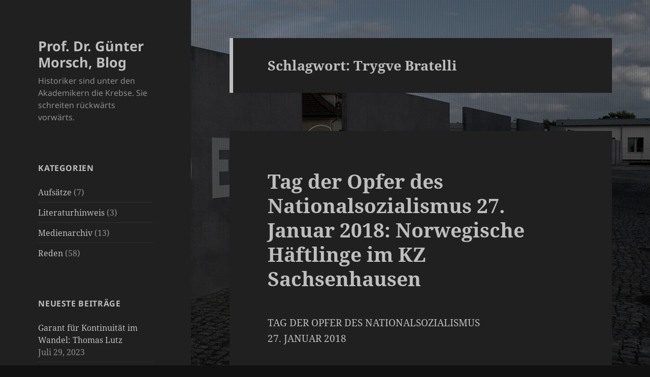

--- FILE ---
content_type: text/html; charset=UTF-8
request_url: http://guenter-morsch.de/tag/trygve-bratelli/
body_size: 24500
content:
<!DOCTYPE html>
<html lang="de" class="no-js">
<head>
	<meta charset="UTF-8">
	<meta name="viewport" content="width=device-width, initial-scale=1.0">
	<link rel="profile" href="https://gmpg.org/xfn/11">
	<link rel="pingback" href="http://guenter-morsch.de/xmlrpc.php">
	<script>
(function(html){html.className = html.className.replace(/\bno-js\b/,'js')})(document.documentElement);
//# sourceURL=twentyfifteen_javascript_detection
</script>
<meta name='robots' content='index, follow, max-image-preview:large, max-snippet:-1, max-video-preview:-1' />
	<style>img:is([sizes="auto" i], [sizes^="auto," i]) { contain-intrinsic-size: 3000px 1500px }</style>
	
	<!-- This site is optimized with the Yoast SEO plugin v26.7 - https://yoast.com/wordpress/plugins/seo/ -->
	<title>Trygve Bratelli Archive - Prof. Dr. Günter Morsch, Blog</title>
	<link rel="canonical" href="http://guenter-morsch.de/tag/trygve-bratelli/" />
	<meta property="og:locale" content="de_DE" />
	<meta property="og:type" content="article" />
	<meta property="og:title" content="Trygve Bratelli Archive - Prof. Dr. Günter Morsch, Blog" />
	<meta property="og:url" content="http://guenter-morsch.de/tag/trygve-bratelli/" />
	<meta property="og:site_name" content="Prof. Dr. Günter Morsch, Blog" />
	<script type="application/ld+json" class="yoast-schema-graph">{"@context":"https://schema.org","@graph":[{"@type":"CollectionPage","@id":"http://guenter-morsch.de/tag/trygve-bratelli/","url":"http://guenter-morsch.de/tag/trygve-bratelli/","name":"Trygve Bratelli Archive - Prof. Dr. Günter Morsch, Blog","isPartOf":{"@id":"http://guenter-morsch.de/#website"},"breadcrumb":{"@id":"http://guenter-morsch.de/tag/trygve-bratelli/#breadcrumb"},"inLanguage":"de"},{"@type":"BreadcrumbList","@id":"http://guenter-morsch.de/tag/trygve-bratelli/#breadcrumb","itemListElement":[{"@type":"ListItem","position":1,"name":"Home","item":"http://guenter-morsch.de/"},{"@type":"ListItem","position":2,"name":"Trygve Bratelli"}]},{"@type":"WebSite","@id":"http://guenter-morsch.de/#website","url":"http://guenter-morsch.de/","name":"Prof. Dr. Günter Morsch, Blog","description":"Historiker sind unter den Akademikern die Krebse. Sie schreiten rückwärts vorwärts.","potentialAction":[{"@type":"SearchAction","target":{"@type":"EntryPoint","urlTemplate":"http://guenter-morsch.de/?s={search_term_string}"},"query-input":{"@type":"PropertyValueSpecification","valueRequired":true,"valueName":"search_term_string"}}],"inLanguage":"de"}]}</script>
	<!-- / Yoast SEO plugin. -->


<link rel="alternate" type="application/rss+xml" title="Prof. Dr. Günter Morsch, Blog &raquo; Feed" href="http://guenter-morsch.de/feed/" />
<link rel="alternate" type="application/rss+xml" title="Prof. Dr. Günter Morsch, Blog &raquo; Trygve Bratelli Schlagwort-Feed" href="http://guenter-morsch.de/tag/trygve-bratelli/feed/" />
<script>
window._wpemojiSettings = {"baseUrl":"https:\/\/s.w.org\/images\/core\/emoji\/16.0.1\/72x72\/","ext":".png","svgUrl":"https:\/\/s.w.org\/images\/core\/emoji\/16.0.1\/svg\/","svgExt":".svg","source":{"concatemoji":"http:\/\/guenter-morsch.de\/wp-includes\/js\/wp-emoji-release.min.js?ver=6.8.3"}};
/*! This file is auto-generated */
!function(s,n){var o,i,e;function c(e){try{var t={supportTests:e,timestamp:(new Date).valueOf()};sessionStorage.setItem(o,JSON.stringify(t))}catch(e){}}function p(e,t,n){e.clearRect(0,0,e.canvas.width,e.canvas.height),e.fillText(t,0,0);var t=new Uint32Array(e.getImageData(0,0,e.canvas.width,e.canvas.height).data),a=(e.clearRect(0,0,e.canvas.width,e.canvas.height),e.fillText(n,0,0),new Uint32Array(e.getImageData(0,0,e.canvas.width,e.canvas.height).data));return t.every(function(e,t){return e===a[t]})}function u(e,t){e.clearRect(0,0,e.canvas.width,e.canvas.height),e.fillText(t,0,0);for(var n=e.getImageData(16,16,1,1),a=0;a<n.data.length;a++)if(0!==n.data[a])return!1;return!0}function f(e,t,n,a){switch(t){case"flag":return n(e,"\ud83c\udff3\ufe0f\u200d\u26a7\ufe0f","\ud83c\udff3\ufe0f\u200b\u26a7\ufe0f")?!1:!n(e,"\ud83c\udde8\ud83c\uddf6","\ud83c\udde8\u200b\ud83c\uddf6")&&!n(e,"\ud83c\udff4\udb40\udc67\udb40\udc62\udb40\udc65\udb40\udc6e\udb40\udc67\udb40\udc7f","\ud83c\udff4\u200b\udb40\udc67\u200b\udb40\udc62\u200b\udb40\udc65\u200b\udb40\udc6e\u200b\udb40\udc67\u200b\udb40\udc7f");case"emoji":return!a(e,"\ud83e\udedf")}return!1}function g(e,t,n,a){var r="undefined"!=typeof WorkerGlobalScope&&self instanceof WorkerGlobalScope?new OffscreenCanvas(300,150):s.createElement("canvas"),o=r.getContext("2d",{willReadFrequently:!0}),i=(o.textBaseline="top",o.font="600 32px Arial",{});return e.forEach(function(e){i[e]=t(o,e,n,a)}),i}function t(e){var t=s.createElement("script");t.src=e,t.defer=!0,s.head.appendChild(t)}"undefined"!=typeof Promise&&(o="wpEmojiSettingsSupports",i=["flag","emoji"],n.supports={everything:!0,everythingExceptFlag:!0},e=new Promise(function(e){s.addEventListener("DOMContentLoaded",e,{once:!0})}),new Promise(function(t){var n=function(){try{var e=JSON.parse(sessionStorage.getItem(o));if("object"==typeof e&&"number"==typeof e.timestamp&&(new Date).valueOf()<e.timestamp+604800&&"object"==typeof e.supportTests)return e.supportTests}catch(e){}return null}();if(!n){if("undefined"!=typeof Worker&&"undefined"!=typeof OffscreenCanvas&&"undefined"!=typeof URL&&URL.createObjectURL&&"undefined"!=typeof Blob)try{var e="postMessage("+g.toString()+"("+[JSON.stringify(i),f.toString(),p.toString(),u.toString()].join(",")+"));",a=new Blob([e],{type:"text/javascript"}),r=new Worker(URL.createObjectURL(a),{name:"wpTestEmojiSupports"});return void(r.onmessage=function(e){c(n=e.data),r.terminate(),t(n)})}catch(e){}c(n=g(i,f,p,u))}t(n)}).then(function(e){for(var t in e)n.supports[t]=e[t],n.supports.everything=n.supports.everything&&n.supports[t],"flag"!==t&&(n.supports.everythingExceptFlag=n.supports.everythingExceptFlag&&n.supports[t]);n.supports.everythingExceptFlag=n.supports.everythingExceptFlag&&!n.supports.flag,n.DOMReady=!1,n.readyCallback=function(){n.DOMReady=!0}}).then(function(){return e}).then(function(){var e;n.supports.everything||(n.readyCallback(),(e=n.source||{}).concatemoji?t(e.concatemoji):e.wpemoji&&e.twemoji&&(t(e.twemoji),t(e.wpemoji)))}))}((window,document),window._wpemojiSettings);
</script>
<style id='wp-emoji-styles-inline-css'>

	img.wp-smiley, img.emoji {
		display: inline !important;
		border: none !important;
		box-shadow: none !important;
		height: 1em !important;
		width: 1em !important;
		margin: 0 0.07em !important;
		vertical-align: -0.1em !important;
		background: none !important;
		padding: 0 !important;
	}
</style>
<link rel='stylesheet' id='wp-block-library-css' href='http://guenter-morsch.de/wp-includes/css/dist/block-library/style.min.css?ver=6.8.3' media='all' />
<style id='wp-block-library-theme-inline-css'>
.wp-block-audio :where(figcaption){color:#555;font-size:13px;text-align:center}.is-dark-theme .wp-block-audio :where(figcaption){color:#ffffffa6}.wp-block-audio{margin:0 0 1em}.wp-block-code{border:1px solid #ccc;border-radius:4px;font-family:Menlo,Consolas,monaco,monospace;padding:.8em 1em}.wp-block-embed :where(figcaption){color:#555;font-size:13px;text-align:center}.is-dark-theme .wp-block-embed :where(figcaption){color:#ffffffa6}.wp-block-embed{margin:0 0 1em}.blocks-gallery-caption{color:#555;font-size:13px;text-align:center}.is-dark-theme .blocks-gallery-caption{color:#ffffffa6}:root :where(.wp-block-image figcaption){color:#555;font-size:13px;text-align:center}.is-dark-theme :root :where(.wp-block-image figcaption){color:#ffffffa6}.wp-block-image{margin:0 0 1em}.wp-block-pullquote{border-bottom:4px solid;border-top:4px solid;color:currentColor;margin-bottom:1.75em}.wp-block-pullquote cite,.wp-block-pullquote footer,.wp-block-pullquote__citation{color:currentColor;font-size:.8125em;font-style:normal;text-transform:uppercase}.wp-block-quote{border-left:.25em solid;margin:0 0 1.75em;padding-left:1em}.wp-block-quote cite,.wp-block-quote footer{color:currentColor;font-size:.8125em;font-style:normal;position:relative}.wp-block-quote:where(.has-text-align-right){border-left:none;border-right:.25em solid;padding-left:0;padding-right:1em}.wp-block-quote:where(.has-text-align-center){border:none;padding-left:0}.wp-block-quote.is-large,.wp-block-quote.is-style-large,.wp-block-quote:where(.is-style-plain){border:none}.wp-block-search .wp-block-search__label{font-weight:700}.wp-block-search__button{border:1px solid #ccc;padding:.375em .625em}:where(.wp-block-group.has-background){padding:1.25em 2.375em}.wp-block-separator.has-css-opacity{opacity:.4}.wp-block-separator{border:none;border-bottom:2px solid;margin-left:auto;margin-right:auto}.wp-block-separator.has-alpha-channel-opacity{opacity:1}.wp-block-separator:not(.is-style-wide):not(.is-style-dots){width:100px}.wp-block-separator.has-background:not(.is-style-dots){border-bottom:none;height:1px}.wp-block-separator.has-background:not(.is-style-wide):not(.is-style-dots){height:2px}.wp-block-table{margin:0 0 1em}.wp-block-table td,.wp-block-table th{word-break:normal}.wp-block-table :where(figcaption){color:#555;font-size:13px;text-align:center}.is-dark-theme .wp-block-table :where(figcaption){color:#ffffffa6}.wp-block-video :where(figcaption){color:#555;font-size:13px;text-align:center}.is-dark-theme .wp-block-video :where(figcaption){color:#ffffffa6}.wp-block-video{margin:0 0 1em}:root :where(.wp-block-template-part.has-background){margin-bottom:0;margin-top:0;padding:1.25em 2.375em}
</style>
<style id='classic-theme-styles-inline-css'>
/*! This file is auto-generated */
.wp-block-button__link{color:#fff;background-color:#32373c;border-radius:9999px;box-shadow:none;text-decoration:none;padding:calc(.667em + 2px) calc(1.333em + 2px);font-size:1.125em}.wp-block-file__button{background:#32373c;color:#fff;text-decoration:none}
</style>
<link rel='stylesheet' id='a-z-listing-block-css' href='http://guenter-morsch.de/wp-content/plugins/a-z-listing/css/a-z-listing-default.css?ver=4.3.1' media='all' />
<style id='global-styles-inline-css'>
:root{--wp--preset--aspect-ratio--square: 1;--wp--preset--aspect-ratio--4-3: 4/3;--wp--preset--aspect-ratio--3-4: 3/4;--wp--preset--aspect-ratio--3-2: 3/2;--wp--preset--aspect-ratio--2-3: 2/3;--wp--preset--aspect-ratio--16-9: 16/9;--wp--preset--aspect-ratio--9-16: 9/16;--wp--preset--color--black: #000000;--wp--preset--color--cyan-bluish-gray: #abb8c3;--wp--preset--color--white: #fff;--wp--preset--color--pale-pink: #f78da7;--wp--preset--color--vivid-red: #cf2e2e;--wp--preset--color--luminous-vivid-orange: #ff6900;--wp--preset--color--luminous-vivid-amber: #fcb900;--wp--preset--color--light-green-cyan: #7bdcb5;--wp--preset--color--vivid-green-cyan: #00d084;--wp--preset--color--pale-cyan-blue: #8ed1fc;--wp--preset--color--vivid-cyan-blue: #0693e3;--wp--preset--color--vivid-purple: #9b51e0;--wp--preset--color--dark-gray: #111;--wp--preset--color--light-gray: #f1f1f1;--wp--preset--color--yellow: #f4ca16;--wp--preset--color--dark-brown: #352712;--wp--preset--color--medium-pink: #e53b51;--wp--preset--color--light-pink: #ffe5d1;--wp--preset--color--dark-purple: #2e2256;--wp--preset--color--purple: #674970;--wp--preset--color--blue-gray: #22313f;--wp--preset--color--bright-blue: #55c3dc;--wp--preset--color--light-blue: #e9f2f9;--wp--preset--gradient--vivid-cyan-blue-to-vivid-purple: linear-gradient(135deg,rgba(6,147,227,1) 0%,rgb(155,81,224) 100%);--wp--preset--gradient--light-green-cyan-to-vivid-green-cyan: linear-gradient(135deg,rgb(122,220,180) 0%,rgb(0,208,130) 100%);--wp--preset--gradient--luminous-vivid-amber-to-luminous-vivid-orange: linear-gradient(135deg,rgba(252,185,0,1) 0%,rgba(255,105,0,1) 100%);--wp--preset--gradient--luminous-vivid-orange-to-vivid-red: linear-gradient(135deg,rgba(255,105,0,1) 0%,rgb(207,46,46) 100%);--wp--preset--gradient--very-light-gray-to-cyan-bluish-gray: linear-gradient(135deg,rgb(238,238,238) 0%,rgb(169,184,195) 100%);--wp--preset--gradient--cool-to-warm-spectrum: linear-gradient(135deg,rgb(74,234,220) 0%,rgb(151,120,209) 20%,rgb(207,42,186) 40%,rgb(238,44,130) 60%,rgb(251,105,98) 80%,rgb(254,248,76) 100%);--wp--preset--gradient--blush-light-purple: linear-gradient(135deg,rgb(255,206,236) 0%,rgb(152,150,240) 100%);--wp--preset--gradient--blush-bordeaux: linear-gradient(135deg,rgb(254,205,165) 0%,rgb(254,45,45) 50%,rgb(107,0,62) 100%);--wp--preset--gradient--luminous-dusk: linear-gradient(135deg,rgb(255,203,112) 0%,rgb(199,81,192) 50%,rgb(65,88,208) 100%);--wp--preset--gradient--pale-ocean: linear-gradient(135deg,rgb(255,245,203) 0%,rgb(182,227,212) 50%,rgb(51,167,181) 100%);--wp--preset--gradient--electric-grass: linear-gradient(135deg,rgb(202,248,128) 0%,rgb(113,206,126) 100%);--wp--preset--gradient--midnight: linear-gradient(135deg,rgb(2,3,129) 0%,rgb(40,116,252) 100%);--wp--preset--gradient--dark-gray-gradient-gradient: linear-gradient(90deg, rgba(17,17,17,1) 0%, rgba(42,42,42,1) 100%);--wp--preset--gradient--light-gray-gradient: linear-gradient(90deg, rgba(241,241,241,1) 0%, rgba(215,215,215,1) 100%);--wp--preset--gradient--white-gradient: linear-gradient(90deg, rgba(255,255,255,1) 0%, rgba(230,230,230,1) 100%);--wp--preset--gradient--yellow-gradient: linear-gradient(90deg, rgba(244,202,22,1) 0%, rgba(205,168,10,1) 100%);--wp--preset--gradient--dark-brown-gradient: linear-gradient(90deg, rgba(53,39,18,1) 0%, rgba(91,67,31,1) 100%);--wp--preset--gradient--medium-pink-gradient: linear-gradient(90deg, rgba(229,59,81,1) 0%, rgba(209,28,51,1) 100%);--wp--preset--gradient--light-pink-gradient: linear-gradient(90deg, rgba(255,229,209,1) 0%, rgba(255,200,158,1) 100%);--wp--preset--gradient--dark-purple-gradient: linear-gradient(90deg, rgba(46,34,86,1) 0%, rgba(66,48,123,1) 100%);--wp--preset--gradient--purple-gradient: linear-gradient(90deg, rgba(103,73,112,1) 0%, rgba(131,93,143,1) 100%);--wp--preset--gradient--blue-gray-gradient: linear-gradient(90deg, rgba(34,49,63,1) 0%, rgba(52,75,96,1) 100%);--wp--preset--gradient--bright-blue-gradient: linear-gradient(90deg, rgba(85,195,220,1) 0%, rgba(43,180,211,1) 100%);--wp--preset--gradient--light-blue-gradient: linear-gradient(90deg, rgba(233,242,249,1) 0%, rgba(193,218,238,1) 100%);--wp--preset--font-size--small: 13px;--wp--preset--font-size--medium: 20px;--wp--preset--font-size--large: 36px;--wp--preset--font-size--x-large: 42px;--wp--preset--spacing--20: 0.44rem;--wp--preset--spacing--30: 0.67rem;--wp--preset--spacing--40: 1rem;--wp--preset--spacing--50: 1.5rem;--wp--preset--spacing--60: 2.25rem;--wp--preset--spacing--70: 3.38rem;--wp--preset--spacing--80: 5.06rem;--wp--preset--shadow--natural: 6px 6px 9px rgba(0, 0, 0, 0.2);--wp--preset--shadow--deep: 12px 12px 50px rgba(0, 0, 0, 0.4);--wp--preset--shadow--sharp: 6px 6px 0px rgba(0, 0, 0, 0.2);--wp--preset--shadow--outlined: 6px 6px 0px -3px rgba(255, 255, 255, 1), 6px 6px rgba(0, 0, 0, 1);--wp--preset--shadow--crisp: 6px 6px 0px rgba(0, 0, 0, 1);}:where(.is-layout-flex){gap: 0.5em;}:where(.is-layout-grid){gap: 0.5em;}body .is-layout-flex{display: flex;}.is-layout-flex{flex-wrap: wrap;align-items: center;}.is-layout-flex > :is(*, div){margin: 0;}body .is-layout-grid{display: grid;}.is-layout-grid > :is(*, div){margin: 0;}:where(.wp-block-columns.is-layout-flex){gap: 2em;}:where(.wp-block-columns.is-layout-grid){gap: 2em;}:where(.wp-block-post-template.is-layout-flex){gap: 1.25em;}:where(.wp-block-post-template.is-layout-grid){gap: 1.25em;}.has-black-color{color: var(--wp--preset--color--black) !important;}.has-cyan-bluish-gray-color{color: var(--wp--preset--color--cyan-bluish-gray) !important;}.has-white-color{color: var(--wp--preset--color--white) !important;}.has-pale-pink-color{color: var(--wp--preset--color--pale-pink) !important;}.has-vivid-red-color{color: var(--wp--preset--color--vivid-red) !important;}.has-luminous-vivid-orange-color{color: var(--wp--preset--color--luminous-vivid-orange) !important;}.has-luminous-vivid-amber-color{color: var(--wp--preset--color--luminous-vivid-amber) !important;}.has-light-green-cyan-color{color: var(--wp--preset--color--light-green-cyan) !important;}.has-vivid-green-cyan-color{color: var(--wp--preset--color--vivid-green-cyan) !important;}.has-pale-cyan-blue-color{color: var(--wp--preset--color--pale-cyan-blue) !important;}.has-vivid-cyan-blue-color{color: var(--wp--preset--color--vivid-cyan-blue) !important;}.has-vivid-purple-color{color: var(--wp--preset--color--vivid-purple) !important;}.has-black-background-color{background-color: var(--wp--preset--color--black) !important;}.has-cyan-bluish-gray-background-color{background-color: var(--wp--preset--color--cyan-bluish-gray) !important;}.has-white-background-color{background-color: var(--wp--preset--color--white) !important;}.has-pale-pink-background-color{background-color: var(--wp--preset--color--pale-pink) !important;}.has-vivid-red-background-color{background-color: var(--wp--preset--color--vivid-red) !important;}.has-luminous-vivid-orange-background-color{background-color: var(--wp--preset--color--luminous-vivid-orange) !important;}.has-luminous-vivid-amber-background-color{background-color: var(--wp--preset--color--luminous-vivid-amber) !important;}.has-light-green-cyan-background-color{background-color: var(--wp--preset--color--light-green-cyan) !important;}.has-vivid-green-cyan-background-color{background-color: var(--wp--preset--color--vivid-green-cyan) !important;}.has-pale-cyan-blue-background-color{background-color: var(--wp--preset--color--pale-cyan-blue) !important;}.has-vivid-cyan-blue-background-color{background-color: var(--wp--preset--color--vivid-cyan-blue) !important;}.has-vivid-purple-background-color{background-color: var(--wp--preset--color--vivid-purple) !important;}.has-black-border-color{border-color: var(--wp--preset--color--black) !important;}.has-cyan-bluish-gray-border-color{border-color: var(--wp--preset--color--cyan-bluish-gray) !important;}.has-white-border-color{border-color: var(--wp--preset--color--white) !important;}.has-pale-pink-border-color{border-color: var(--wp--preset--color--pale-pink) !important;}.has-vivid-red-border-color{border-color: var(--wp--preset--color--vivid-red) !important;}.has-luminous-vivid-orange-border-color{border-color: var(--wp--preset--color--luminous-vivid-orange) !important;}.has-luminous-vivid-amber-border-color{border-color: var(--wp--preset--color--luminous-vivid-amber) !important;}.has-light-green-cyan-border-color{border-color: var(--wp--preset--color--light-green-cyan) !important;}.has-vivid-green-cyan-border-color{border-color: var(--wp--preset--color--vivid-green-cyan) !important;}.has-pale-cyan-blue-border-color{border-color: var(--wp--preset--color--pale-cyan-blue) !important;}.has-vivid-cyan-blue-border-color{border-color: var(--wp--preset--color--vivid-cyan-blue) !important;}.has-vivid-purple-border-color{border-color: var(--wp--preset--color--vivid-purple) !important;}.has-vivid-cyan-blue-to-vivid-purple-gradient-background{background: var(--wp--preset--gradient--vivid-cyan-blue-to-vivid-purple) !important;}.has-light-green-cyan-to-vivid-green-cyan-gradient-background{background: var(--wp--preset--gradient--light-green-cyan-to-vivid-green-cyan) !important;}.has-luminous-vivid-amber-to-luminous-vivid-orange-gradient-background{background: var(--wp--preset--gradient--luminous-vivid-amber-to-luminous-vivid-orange) !important;}.has-luminous-vivid-orange-to-vivid-red-gradient-background{background: var(--wp--preset--gradient--luminous-vivid-orange-to-vivid-red) !important;}.has-very-light-gray-to-cyan-bluish-gray-gradient-background{background: var(--wp--preset--gradient--very-light-gray-to-cyan-bluish-gray) !important;}.has-cool-to-warm-spectrum-gradient-background{background: var(--wp--preset--gradient--cool-to-warm-spectrum) !important;}.has-blush-light-purple-gradient-background{background: var(--wp--preset--gradient--blush-light-purple) !important;}.has-blush-bordeaux-gradient-background{background: var(--wp--preset--gradient--blush-bordeaux) !important;}.has-luminous-dusk-gradient-background{background: var(--wp--preset--gradient--luminous-dusk) !important;}.has-pale-ocean-gradient-background{background: var(--wp--preset--gradient--pale-ocean) !important;}.has-electric-grass-gradient-background{background: var(--wp--preset--gradient--electric-grass) !important;}.has-midnight-gradient-background{background: var(--wp--preset--gradient--midnight) !important;}.has-small-font-size{font-size: var(--wp--preset--font-size--small) !important;}.has-medium-font-size{font-size: var(--wp--preset--font-size--medium) !important;}.has-large-font-size{font-size: var(--wp--preset--font-size--large) !important;}.has-x-large-font-size{font-size: var(--wp--preset--font-size--x-large) !important;}
:where(.wp-block-post-template.is-layout-flex){gap: 1.25em;}:where(.wp-block-post-template.is-layout-grid){gap: 1.25em;}
:where(.wp-block-columns.is-layout-flex){gap: 2em;}:where(.wp-block-columns.is-layout-grid){gap: 2em;}
:root :where(.wp-block-pullquote){font-size: 1.5em;line-height: 1.6;}
</style>
<link rel='stylesheet' id='twentyfifteen-fonts-css' href='http://guenter-morsch.de/wp-content/themes/twentyfifteen/assets/fonts/noto-sans-plus-noto-serif-plus-inconsolata.css?ver=20230328' media='all' />
<link rel='stylesheet' id='genericons-css' href='http://guenter-morsch.de/wp-content/themes/twentyfifteen/genericons/genericons.css?ver=20251101' media='all' />
<link rel='stylesheet' id='twentyfifteen-style-css' href='http://guenter-morsch.de/wp-content/themes/twentyfifteen/style.css?ver=20251202' media='all' />
<style id='twentyfifteen-style-inline-css'>
	/* Color Scheme */

	/* Background Color */
	body {
		background-color: #111111;
	}

	/* Sidebar Background Color */
	body:before,
	.site-header {
		background-color: #202020;
	}

	/* Box Background Color */
	.post-navigation,
	.pagination,
	.secondary,
	.site-footer,
	.hentry,
	.page-header,
	.page-content,
	.comments-area,
	.widecolumn {
		background-color: #202020;
	}

	/* Box Background Color */
	button,
	input[type="button"],
	input[type="reset"],
	input[type="submit"],
	.pagination .prev,
	.pagination .next,
	.widget_calendar tbody a,
	.widget_calendar tbody a:hover,
	.widget_calendar tbody a:focus,
	.page-links a,
	.page-links a:hover,
	.page-links a:focus,
	.sticky-post {
		color: #202020;
	}

	/* Main Text Color */
	button,
	input[type="button"],
	input[type="reset"],
	input[type="submit"],
	.pagination .prev,
	.pagination .next,
	.widget_calendar tbody a,
	.page-links a,
	.sticky-post {
		background-color: #bebebe;
	}

	/* Main Text Color */
	body,
	blockquote cite,
	blockquote small,
	a,
	.dropdown-toggle:after,
	.image-navigation a:hover,
	.image-navigation a:focus,
	.comment-navigation a:hover,
	.comment-navigation a:focus,
	.widget-title,
	.entry-footer a:hover,
	.entry-footer a:focus,
	.comment-metadata a:hover,
	.comment-metadata a:focus,
	.pingback .edit-link a:hover,
	.pingback .edit-link a:focus,
	.comment-list .reply a:hover,
	.comment-list .reply a:focus,
	.site-info a:hover,
	.site-info a:focus {
		color: #bebebe;
	}

	/* Main Text Color */
	.entry-content a,
	.entry-summary a,
	.page-content a,
	.comment-content a,
	.pingback .comment-body > a,
	.author-description a,
	.taxonomy-description a,
	.textwidget a,
	.entry-footer a:hover,
	.comment-metadata a:hover,
	.pingback .edit-link a:hover,
	.comment-list .reply a:hover,
	.site-info a:hover {
		border-color: #bebebe;
	}

	/* Secondary Text Color */
	button:hover,
	button:focus,
	input[type="button"]:hover,
	input[type="button"]:focus,
	input[type="reset"]:hover,
	input[type="reset"]:focus,
	input[type="submit"]:hover,
	input[type="submit"]:focus,
	.pagination .prev:hover,
	.pagination .prev:focus,
	.pagination .next:hover,
	.pagination .next:focus,
	.widget_calendar tbody a:hover,
	.widget_calendar tbody a:focus,
	.page-links a:hover,
	.page-links a:focus {
		background-color: rgba( 190, 190, 190, 0.7);
	}

	/* Secondary Text Color */
	blockquote,
	a:hover,
	a:focus,
	.main-navigation .menu-item-description,
	.post-navigation .meta-nav,
	.post-navigation a:hover .post-title,
	.post-navigation a:focus .post-title,
	.image-navigation,
	.image-navigation a,
	.comment-navigation,
	.comment-navigation a,
	.widget,
	.author-heading,
	.entry-footer,
	.entry-footer a,
	.taxonomy-description,
	.page-links > .page-links-title,
	.entry-caption,
	.comment-author,
	.comment-metadata,
	.comment-metadata a,
	.pingback .edit-link,
	.pingback .edit-link a,
	.post-password-form label,
	.comment-form label,
	.comment-notes,
	.comment-awaiting-moderation,
	.logged-in-as,
	.form-allowed-tags,
	.no-comments,
	.site-info,
	.site-info a,
	.wp-caption-text,
	.gallery-caption,
	.comment-list .reply a,
	.widecolumn label,
	.widecolumn .mu_register label {
		color: rgba( 190, 190, 190, 0.7);
	}

	/* Secondary Text Color */
	blockquote,
	.logged-in-as a:hover,
	.comment-author a:hover {
		border-color: rgba( 190, 190, 190, 0.7);
	}

	/* Border Color */
	hr,
	.dropdown-toggle:hover,
	.dropdown-toggle:focus {
		background-color: rgba( 190, 190, 190, 0.1);
	}

	/* Border Color */
	pre,
	abbr[title],
	table,
	th,
	td,
	input,
	textarea,
	.main-navigation ul,
	.main-navigation li,
	.post-navigation,
	.post-navigation div + div,
	.pagination,
	.comment-navigation,
	.widget li,
	.widget_categories .children,
	.widget_nav_menu .sub-menu,
	.widget_pages .children,
	.site-header,
	.site-footer,
	.hentry + .hentry,
	.author-info,
	.entry-content .page-links a,
	.page-links > span,
	.page-header,
	.comments-area,
	.comment-list + .comment-respond,
	.comment-list article,
	.comment-list .pingback,
	.comment-list .trackback,
	.comment-list .reply a,
	.no-comments {
		border-color: rgba( 190, 190, 190, 0.1);
	}

	/* Border Focus Color */
	a:focus,
	button:focus,
	input:focus {
		outline-color: rgba( 190, 190, 190, 0.3);
	}

	input:focus,
	textarea:focus {
		border-color: rgba( 190, 190, 190, 0.3);
	}

	/* Sidebar Link Color */
	.secondary-toggle:before {
		color: #bebebe;
	}

	.site-title a,
	.site-description {
		color: #bebebe;
	}

	/* Sidebar Text Color */
	.site-title a:hover,
	.site-title a:focus {
		color: rgba( 190, 190, 190, 0.7);
	}

	/* Sidebar Border Color */
	.secondary-toggle {
		border-color: rgba( 190, 190, 190, 0.1);
	}

	/* Sidebar Border Focus Color */
	.secondary-toggle:hover,
	.secondary-toggle:focus {
		border-color: rgba( 190, 190, 190, 0.3);
	}

	.site-title a {
		outline-color: rgba( 190, 190, 190, 0.3);
	}

	/* Meta Background Color */
	.entry-footer {
		background-color: #1b1b1b;
	}

	@media screen and (min-width: 38.75em) {
		/* Main Text Color */
		.page-header {
			border-color: #bebebe;
		}
	}

	@media screen and (min-width: 59.6875em) {
		/* Make sure its transparent on desktop */
		.site-header,
		.secondary {
			background-color: transparent;
		}

		/* Sidebar Background Color */
		.widget button,
		.widget input[type="button"],
		.widget input[type="reset"],
		.widget input[type="submit"],
		.widget_calendar tbody a,
		.widget_calendar tbody a:hover,
		.widget_calendar tbody a:focus {
			color: #202020;
		}

		/* Sidebar Link Color */
		.secondary a,
		.dropdown-toggle:after,
		.widget-title,
		.widget blockquote cite,
		.widget blockquote small {
			color: #bebebe;
		}

		.widget button,
		.widget input[type="button"],
		.widget input[type="reset"],
		.widget input[type="submit"],
		.widget_calendar tbody a {
			background-color: #bebebe;
		}

		.textwidget a {
			border-color: #bebebe;
		}

		/* Sidebar Text Color */
		.secondary a:hover,
		.secondary a:focus,
		.main-navigation .menu-item-description,
		.widget,
		.widget blockquote,
		.widget .wp-caption-text,
		.widget .gallery-caption {
			color: rgba( 190, 190, 190, 0.7);
		}

		.widget button:hover,
		.widget button:focus,
		.widget input[type="button"]:hover,
		.widget input[type="button"]:focus,
		.widget input[type="reset"]:hover,
		.widget input[type="reset"]:focus,
		.widget input[type="submit"]:hover,
		.widget input[type="submit"]:focus,
		.widget_calendar tbody a:hover,
		.widget_calendar tbody a:focus {
			background-color: rgba( 190, 190, 190, 0.7);
		}

		.widget blockquote {
			border-color: rgba( 190, 190, 190, 0.7);
		}

		/* Sidebar Border Color */
		.main-navigation ul,
		.main-navigation li,
		.widget input,
		.widget textarea,
		.widget table,
		.widget th,
		.widget td,
		.widget pre,
		.widget li,
		.widget_categories .children,
		.widget_nav_menu .sub-menu,
		.widget_pages .children,
		.widget abbr[title] {
			border-color: rgba( 190, 190, 190, 0.1);
		}

		.dropdown-toggle:hover,
		.dropdown-toggle:focus,
		.widget hr {
			background-color: rgba( 190, 190, 190, 0.1);
		}

		.widget input:focus,
		.widget textarea:focus {
			border-color: rgba( 190, 190, 190, 0.3);
		}

		.sidebar a:focus,
		.dropdown-toggle:focus {
			outline-color: rgba( 190, 190, 190, 0.3);
		}
	}
</style>
<link rel='stylesheet' id='twentyfifteen-block-style-css' href='http://guenter-morsch.de/wp-content/themes/twentyfifteen/css/blocks.css?ver=20240715' media='all' />
<link rel='stylesheet' id='dashicons-css' href='http://guenter-morsch.de/wp-includes/css/dashicons.min.css?ver=6.8.3' media='all' />
<link rel='stylesheet' id='a-z-listing-css' href='http://guenter-morsch.de/wp-content/plugins/a-z-listing/css/a-z-listing-default.css?ver=4.3.1' media='all' />
<script src="http://guenter-morsch.de/wp-includes/js/jquery/jquery.min.js?ver=3.7.1" id="jquery-core-js"></script>
<script src="http://guenter-morsch.de/wp-includes/js/jquery/jquery-migrate.min.js?ver=3.4.1" id="jquery-migrate-js"></script>
<script id="twentyfifteen-script-js-extra">
var screenReaderText = {"expand":"<span class=\"screen-reader-text\">Untermen\u00fc \u00f6ffnen<\/span>","collapse":"<span class=\"screen-reader-text\">Untermen\u00fc schlie\u00dfen<\/span>"};
</script>
<script src="http://guenter-morsch.de/wp-content/themes/twentyfifteen/js/functions.js?ver=20250729" id="twentyfifteen-script-js" defer data-wp-strategy="defer"></script>
<link rel="https://api.w.org/" href="http://guenter-morsch.de/wp-json/" /><link rel="alternate" title="JSON" type="application/json" href="http://guenter-morsch.de/wp-json/wp/v2/tags/461" /><link rel="EditURI" type="application/rsd+xml" title="RSD" href="http://guenter-morsch.de/xmlrpc.php?rsd" />
<meta name="generator" content="WordPress 6.8.3" />

        <script type="text/javascript">
            var jQueryMigrateHelperHasSentDowngrade = false;

			window.onerror = function( msg, url, line, col, error ) {
				// Break out early, do not processing if a downgrade reqeust was already sent.
				if ( jQueryMigrateHelperHasSentDowngrade ) {
					return true;
                }

				var xhr = new XMLHttpRequest();
				var nonce = 'b2d37ff6f4';
				var jQueryFunctions = [
					'andSelf',
					'browser',
					'live',
					'boxModel',
					'support.boxModel',
					'size',
					'swap',
					'clean',
					'sub',
                ];
				var match_pattern = /\)\.(.+?) is not a function/;
                var erroredFunction = msg.match( match_pattern );

                // If there was no matching functions, do not try to downgrade.
                if ( null === erroredFunction || typeof erroredFunction !== 'object' || typeof erroredFunction[1] === "undefined" || -1 === jQueryFunctions.indexOf( erroredFunction[1] ) ) {
                    return true;
                }

                // Set that we've now attempted a downgrade request.
                jQueryMigrateHelperHasSentDowngrade = true;

				xhr.open( 'POST', 'http://guenter-morsch.de/wp-admin/admin-ajax.php' );
				xhr.setRequestHeader( 'Content-Type', 'application/x-www-form-urlencoded' );
				xhr.onload = function () {
					var response,
                        reload = false;

					if ( 200 === xhr.status ) {
                        try {
                        	response = JSON.parse( xhr.response );

                        	reload = response.data.reload;
                        } catch ( e ) {
                        	reload = false;
                        }
                    }

					// Automatically reload the page if a deprecation caused an automatic downgrade, ensure visitors get the best possible experience.
					if ( reload ) {
						location.reload();
                    }
				};

				xhr.send( encodeURI( 'action=jquery-migrate-downgrade-version&_wpnonce=' + nonce ) );

				// Suppress error alerts in older browsers
				return true;
			}
        </script>

		<style id="custom-background-css">
body.custom-background { background-image: url("http://guenter-morsch.de/wp-content/uploads/2015/03/bg_blog.jpg"); background-position: right top; background-size: auto; background-repeat: no-repeat; background-attachment: fixed; }
</style>
	</head>

<body class="archive tag tag-trygve-bratelli tag-461 custom-background wp-embed-responsive wp-theme-twentyfifteen">
<div id="page" class="hfeed site">
	<a class="skip-link screen-reader-text" href="#content">
		Zum Inhalt springen	</a>

	<div id="sidebar" class="sidebar">
		<header id="masthead" class="site-header">
			<div class="site-branding">
									<p class="site-title"><a href="http://guenter-morsch.de/" rel="home" >Prof. Dr. Günter Morsch, Blog</a></p>
										<p class="site-description">Historiker sind unter den Akademikern die Krebse. Sie schreiten rückwärts vorwärts.</p>
				
				<button class="secondary-toggle">Menü und Widgets</button>
			</div><!-- .site-branding -->
		</header><!-- .site-header -->

			<div id="secondary" class="secondary">

		
		
					<div id="widget-area" class="widget-area" role="complementary">
				<aside id="categories-2" class="widget widget_categories"><h2 class="widget-title">Kategorien</h2><nav aria-label="Kategorien">
			<ul>
					<li class="cat-item cat-item-2"><a href="http://guenter-morsch.de/category/aufsaetze/">Aufsätze</a> (7)
</li>
	<li class="cat-item cat-item-409"><a href="http://guenter-morsch.de/category/literaturhinweis/">Literaturhinweis</a> (3)
</li>
	<li class="cat-item cat-item-3"><a href="http://guenter-morsch.de/category/medienarchiv/">Medienarchiv</a> (13)
</li>
	<li class="cat-item cat-item-1"><a href="http://guenter-morsch.de/category/reden/">Reden</a> (58)
</li>
			</ul>

			</nav></aside>
		<aside id="recent-posts-2" class="widget widget_recent_entries">
		<h2 class="widget-title">Neueste Beiträge</h2><nav aria-label="Neueste Beiträge">
		<ul>
											<li>
					<a href="http://guenter-morsch.de/garant-fuer-kontinuitaet-im-wandel-thomas-lutz/">Garant für Kontinuität im Wandel: Thomas Lutz</a>
											<span class="post-date">Juli 29, 2023</span>
									</li>
											<li>
					<a href="http://guenter-morsch.de/ns-vergleiche-in-der-deutschen-debatte-um-den-krieg-in-der-ukraine-historische-hintergruende-funktionen-und-motive/">NS-Vergleiche in der deutschen Debatte um den Krieg in der Ukraine- Historische Hintergründe, Funktionen und Motive &#8211;</a>
											<span class="post-date">April 10, 2023</span>
									</li>
											<li>
					<a href="http://guenter-morsch.de/rede-zur-verabschiedung-von-stiftungsdirektor-prof-dr-detelf-garbe-in-den-ruhestand-hamburg-den-30-juni-2022/">Rede zur Verabschiedung von Stiftungsdirektor Prof. Dr. Detlef Garbe in den Ruhestand, Hamburg, den 30. Juni 2022</a>
											<span class="post-date">Juli 24, 2022</span>
									</li>
											<li>
					<a href="http://guenter-morsch.de/jetzt-spricht-der-historiker-presseartikel-von-klaus-d-grote-im-oranienburger-generalanzeiger-vom-11-12-2021-s-3/">&#8222;Jetzt spricht der Historiker. Presseartikel von Klaus D. Grote im Oranienburger Generalanzeiger vom 11./12.2021, S. 3</a>
											<span class="post-date">Dezember 11, 2021</span>
									</li>
											<li>
					<a href="http://guenter-morsch.de/stellungnahme-zum-offenen-brief-des-vorstandsvorsitzenden-der-union-der-opferverbaende-kommunistischer-gewaltherrschaft-uokg-dieter-dombrowski-vom-2-dezember-2021-betr-strassenbenennung-auf-dem-ge/">Stellungnahme zum offenen Brief des Vorstandsvorsitzenden der Union der Opferverbände kommunistischer Gewaltherrschaft (UOKG) Dieter Dombrowski vom 2. Dezember 2021 betr. Straßenbenennung auf dem Gelände des ehemaligen KZ-Außenkommandos &#8222;Zeppelin&#8220; nach Gisela Gneist</a>
											<span class="post-date">Dezember 11, 2021</span>
									</li>
					</ul>

		</nav></aside><aside id="tag_cloud-2" class="widget widget_tag_cloud"><h2 class="widget-title">Schlagwörter</h2><nav aria-label="Schlagwörter"><div class="tagcloud"><ul class='wp-tag-cloud' role='list'>
	<li><a href="http://guenter-morsch.de/tag/1933-1945/" class="tag-cloud-link tag-link-90 tag-link-position-1" style="font-size: 16.435897435897pt;" aria-label="1933-1945 (8 Einträge)">1933-1945</a></li>
	<li><a href="http://guenter-morsch.de/tag/1936-1945/" class="tag-cloud-link tag-link-8 tag-link-position-2" style="font-size: 13.384615384615pt;" aria-label="1936-1945 (5 Einträge)">1936-1945</a></li>
	<li><a href="http://guenter-morsch.de/tag/1945-1950/" class="tag-cloud-link tag-link-95 tag-link-position-3" style="font-size: 13.384615384615pt;" aria-label="1945-1950 (5 Einträge)">1945-1950</a></li>
	<li><a href="http://guenter-morsch.de/tag/adam-koenig/" class="tag-cloud-link tag-link-18 tag-link-position-4" style="font-size: 10.153846153846pt;" aria-label="Adam König (3 Einträge)">Adam König</a></li>
	<li><a href="http://guenter-morsch.de/tag/adolf-hitler/" class="tag-cloud-link tag-link-54 tag-link-position-5" style="font-size: 10.153846153846pt;" aria-label="Adolf Hitler (3 Einträge)">Adolf Hitler</a></li>
	<li><a href="http://guenter-morsch.de/tag/antisemitismus/" class="tag-cloud-link tag-link-108 tag-link-position-6" style="font-size: 10.153846153846pt;" aria-label="Antisemitismus (3 Einträge)">Antisemitismus</a></li>
	<li><a href="http://guenter-morsch.de/tag/arbeitsgemeinschaft-sowjetisches-speziallager-1945-50/" class="tag-cloud-link tag-link-205 tag-link-position-7" style="font-size: 10.153846153846pt;" aria-label="Arbeitsgemeinschaft Sowjetisches Speziallager 1945-50 (3 Einträge)">Arbeitsgemeinschaft Sowjetisches Speziallager 1945-50</a></li>
	<li><a href="http://guenter-morsch.de/tag/auschwitz/" class="tag-cloud-link tag-link-44 tag-link-position-8" style="font-size: 10.153846153846pt;" aria-label="Auschwitz (3 Einträge)">Auschwitz</a></li>
	<li><a href="http://guenter-morsch.de/tag/brandenburghavel/" class="tag-cloud-link tag-link-167 tag-link-position-9" style="font-size: 14.641025641026pt;" aria-label="Brandenburg/Havel (6 Einträge)">Brandenburg/Havel</a></li>
	<li><a href="http://guenter-morsch.de/tag/buchenwald/" class="tag-cloud-link tag-link-183 tag-link-position-10" style="font-size: 14.641025641026pt;" aria-label="Buchenwald (6 Einträge)">Buchenwald</a></li>
	<li><a href="http://guenter-morsch.de/tag/charles-desirat/" class="tag-cloud-link tag-link-435 tag-link-position-11" style="font-size: 8pt;" aria-label="Charles Désirat (2 Einträge)">Charles Désirat</a></li>
	<li><a href="http://guenter-morsch.de/tag/erinnerungskultur/" class="tag-cloud-link tag-link-150 tag-link-position-12" style="font-size: 14.641025641026pt;" aria-label="Erinnerungskultur (6 Einträge)">Erinnerungskultur</a></li>
	<li><a href="http://guenter-morsch.de/tag/eugenik-gasmord/" class="tag-cloud-link tag-link-25 tag-link-position-13" style="font-size: 11.948717948718pt;" aria-label="Eugenik. Gasmord (4 Einträge)">Eugenik. Gasmord</a></li>
	<li><a href="http://guenter-morsch.de/tag/europa/" class="tag-cloud-link tag-link-474 tag-link-position-14" style="font-size: 11.948717948718pt;" aria-label="Europa (4 Einträge)">Europa</a></li>
	<li><a href="http://guenter-morsch.de/tag/gedenkstaettenkonzeption-des-bundes/" class="tag-cloud-link tag-link-398 tag-link-position-15" style="font-size: 10.153846153846pt;" aria-label="Gedenkstättenkonzeption des Bundes (3 Einträge)">Gedenkstättenkonzeption des Bundes</a></li>
	<li><a href="http://guenter-morsch.de/tag/gedenkstaettenpaedagogik/" class="tag-cloud-link tag-link-113 tag-link-position-16" style="font-size: 11.948717948718pt;" aria-label="Gedenkstättenpädagogik (4 Einträge)">Gedenkstättenpädagogik</a></li>
	<li><a href="http://guenter-morsch.de/tag/gedenkstaette-und-museum-sachsenhausen/" class="tag-cloud-link tag-link-405 tag-link-position-17" style="font-size: 11.948717948718pt;" aria-label="Gedenkstätte und Museum Sachsenhausen (4 Einträge)">Gedenkstätte und Museum Sachsenhausen</a></li>
	<li><a href="http://guenter-morsch.de/tag/generalplan-ost/" class="tag-cloud-link tag-link-275 tag-link-position-18" style="font-size: 10.153846153846pt;" aria-label="Generalplan Ost (3 Einträge)">Generalplan Ost</a></li>
	<li><a href="http://guenter-morsch.de/tag/heinrich-himmler/" class="tag-cloud-link tag-link-14 tag-link-position-19" style="font-size: 20.564102564103pt;" aria-label="Heinrich Himmler (14 Einträge)">Heinrich Himmler</a></li>
	<li><a href="http://guenter-morsch.de/tag/karl-otto-koch/" class="tag-cloud-link tag-link-114 tag-link-position-20" style="font-size: 11.948717948718pt;" aria-label="Karl Otto Koch (4 Einträge)">Karl Otto Koch</a></li>
	<li><a href="http://guenter-morsch.de/tag/kz-inspektion/" class="tag-cloud-link tag-link-26 tag-link-position-21" style="font-size: 19.307692307692pt;" aria-label="KZ-Inspektion (12 Einträge)">KZ-Inspektion</a></li>
	<li><a href="http://guenter-morsch.de/tag/kz-esterwegen/" class="tag-cloud-link tag-link-117 tag-link-position-22" style="font-size: 10.153846153846pt;" aria-label="KZ Esterwegen (3 Einträge)">KZ Esterwegen</a></li>
	<li><a href="http://guenter-morsch.de/tag/kz-oranienburg/" class="tag-cloud-link tag-link-78 tag-link-position-23" style="font-size: 10.153846153846pt;" aria-label="KZ Oranienburg (3 Einträge)">KZ Oranienburg</a></li>
	<li><a href="http://guenter-morsch.de/tag/kz-sachenhausen/" class="tag-cloud-link tag-link-32 tag-link-position-24" style="font-size: 20.564102564103pt;" aria-label="KZ Sachenhausen (14 Einträge)">KZ Sachenhausen</a></li>
	<li><a href="http://guenter-morsch.de/tag/kz-sachsenhausen/" class="tag-cloud-link tag-link-7 tag-link-position-25" style="font-size: 11.948717948718pt;" aria-label="KZ Sachsenhausen (4 Einträge)">KZ Sachsenhausen</a></li>
	<li><a href="http://guenter-morsch.de/tag/lieberose/" class="tag-cloud-link tag-link-43 tag-link-position-26" style="font-size: 15.538461538462pt;" aria-label="Lieberose (7 Einträge)">Lieberose</a></li>
	<li><a href="http://guenter-morsch.de/tag/massengraeber/" class="tag-cloud-link tag-link-98 tag-link-position-27" style="font-size: 10.153846153846pt;" aria-label="Massengräber (3 Einträge)">Massengräber</a></li>
	<li><a href="http://guenter-morsch.de/tag/oranienburg/" class="tag-cloud-link tag-link-218 tag-link-position-28" style="font-size: 11.948717948718pt;" aria-label="Oranienburg (4 Einträge)">Oranienburg</a></li>
	<li><a href="http://guenter-morsch.de/tag/pierre-gouffault/" class="tag-cloud-link tag-link-135 tag-link-position-29" style="font-size: 15.538461538462pt;" aria-label="Pierre Gouffault (7 Einträge)">Pierre Gouffault</a></li>
	<li><a href="http://guenter-morsch.de/tag/potsdam-leistikowstrasse/" class="tag-cloud-link tag-link-514 tag-link-position-30" style="font-size: 10.153846153846pt;" aria-label="Potsdam-Leistikowstraße (3 Einträge)">Potsdam-Leistikowstraße</a></li>
	<li><a href="http://guenter-morsch.de/tag/rassismus/" class="tag-cloud-link tag-link-109 tag-link-position-31" style="font-size: 10.153846153846pt;" aria-label="Rassismus (3 Einträge)">Rassismus</a></li>
	<li><a href="http://guenter-morsch.de/tag/ravensbrueck/" class="tag-cloud-link tag-link-137 tag-link-position-32" style="font-size: 15.538461538462pt;" aria-label="Ravensbrück (7 Einträge)">Ravensbrück</a></li>
	<li><a href="http://guenter-morsch.de/tag/rede/" class="tag-cloud-link tag-link-4 tag-link-position-33" style="font-size: 22pt;" aria-label="Rede (17 Einträge)">Rede</a></li>
	<li><a href="http://guenter-morsch.de/tag/reinhard-heydrich/" class="tag-cloud-link tag-link-30 tag-link-position-34" style="font-size: 10.153846153846pt;" aria-label="Reinhard Heydrich (3 Einträge)">Reinhard Heydrich</a></li>
	<li><a href="http://guenter-morsch.de/tag/robert-menasse/" class="tag-cloud-link tag-link-459 tag-link-position-35" style="font-size: 10.153846153846pt;" aria-label="Robert Menasse (3 Einträge)">Robert Menasse</a></li>
	<li><a href="http://guenter-morsch.de/tag/roger-bordage/" class="tag-cloud-link tag-link-145 tag-link-position-36" style="font-size: 11.948717948718pt;" aria-label="Roger Bordage (4 Einträge)">Roger Bordage</a></li>
	<li><a href="http://guenter-morsch.de/tag/sachsenhausen/" class="tag-cloud-link tag-link-165 tag-link-position-37" style="font-size: 16.435897435897pt;" aria-label="Sachsenhausen (8 Einträge)">Sachsenhausen</a></li>
	<li><a href="http://guenter-morsch.de/tag/shoah/" class="tag-cloud-link tag-link-28 tag-link-position-38" style="font-size: 11.948717948718pt;" aria-label="Shoah (4 Einträge)">Shoah</a></li>
	<li><a href="http://guenter-morsch.de/tag/sowjetische-speziallager/" class="tag-cloud-link tag-link-91 tag-link-position-39" style="font-size: 11.948717948718pt;" aria-label="Sowjetische Speziallager (4 Einträge)">Sowjetische Speziallager</a></li>
	<li><a href="http://guenter-morsch.de/tag/stiftung-brandenburgische-gedenkstaetten/" class="tag-cloud-link tag-link-141 tag-link-position-40" style="font-size: 16.435897435897pt;" aria-label="Stiftung Brandenburgische Gedenkstätten (8 Einträge)">Stiftung Brandenburgische Gedenkstätten</a></li>
	<li><a href="http://guenter-morsch.de/tag/stiftung-erinnerung/" class="tag-cloud-link tag-link-298 tag-link-position-41" style="font-size: 10.153846153846pt;" aria-label="Stiftung Erinnerung (3 Einträge)">Stiftung Erinnerung</a></li>
	<li><a href="http://guenter-morsch.de/tag/tag-der-opfer-des-nationalsozialismus/" class="tag-cloud-link tag-link-9 tag-link-position-42" style="font-size: 17.333333333333pt;" aria-label="Tag der Opfer des Nationalsozialismus (9 Einträge)">Tag der Opfer des Nationalsozialismus</a></li>
	<li><a href="http://guenter-morsch.de/tag/theodor-eicke/" class="tag-cloud-link tag-link-15 tag-link-position-43" style="font-size: 15.538461538462pt;" aria-label="Theodor Eicke (7 Einträge)">Theodor Eicke</a></li>
	<li><a href="http://guenter-morsch.de/tag/thomas-lutz/" class="tag-cloud-link tag-link-144 tag-link-position-44" style="font-size: 11.948717948718pt;" aria-label="Thomas Lutz (4 Einträge)">Thomas Lutz</a></li>
	<li><a href="http://guenter-morsch.de/tag/uokg/" class="tag-cloud-link tag-link-215 tag-link-position-45" style="font-size: 11.948717948718pt;" aria-label="UOKG (4 Einträge)">UOKG</a></li>
</ul>
</div>
</nav></aside><aside id="search-2" class="widget widget_search"><form role="search" method="get" class="search-form" action="http://guenter-morsch.de/">
				<label>
					<span class="screen-reader-text">Suche nach:</span>
					<input type="search" class="search-field" placeholder="Suchen …" value="" name="s" />
				</label>
				<input type="submit" class="search-submit screen-reader-text" value="Suchen" />
			</form></aside>			</div><!-- .widget-area -->
		
	</div><!-- .secondary -->

	</div><!-- .sidebar -->

	<div id="content" class="site-content">

	<section id="primary" class="content-area">
		<main id="main" class="site-main">

		
			<header class="page-header">
				<h1 class="page-title">Schlagwort: <span>Trygve Bratelli</span></h1>			</header><!-- .page-header -->

			
<article id="post-211" class="post-211 post type-post status-publish format-standard hentry category-reden tag-aktion-bernadotte tag-arnuolf-oeverland tag-bad-saarow tag-bernt-lund tag-charles-desirat tag-didrik-arup-seip tag-einar-gerhardsen tag-europa tag-falkensee tag-finn-kleppe tag-grini tag-haakon-vii tag-halvard-lange tag-hans-loritz tag-heinkel tag-heinrich-himmler tag-ignaz-bubis tag-johan-johansen tag-johannes-christopher-telle tag-kristian tag-lars-moen tag-mark-tilevic tag-moritz-rabinowitz tag-nils-langhelle tag-norwegen tag-odd-nansen tag-oranienburg tag-pedder-scheie tag-per-roth tag-pierre-gouffault tag-robert-menasse tag-roger-bordage tag-schuhelaufen tag-sven-oftedahl tag-telavag tag-trygve-bratelli tag-vermaechtnis-der-kz-ueberlebenden tag-wanda-heger tag-wilhelm-rynning-toennesesen tag-willy-brandet">
	
	<header class="entry-header">
		<h2 class="entry-title"><a href="http://guenter-morsch.de/tag-der-opfer-des-nationalsozialismus-27-januar-2018-norwegische-haeftlinge-im-kz-sachsenhausen/" rel="bookmark">Tag der Opfer des Nationalsozialismus 27. Januar 2018: Norwegische Häftlinge im KZ Sachsenhausen</a></h2>	</header><!-- .entry-header -->

	<div class="entry-content">
		<p>TAG DER OPFER DES NATIONALSOZIALISMUS<br />
27. JANUAR 2018</p>
<p>NORWEGISCHE HÄFTLINGE IM KONZENTRATIONSLAGER SACHSENHAUSEN 1940-45</p>
<p>BEGRÜSSUNG UND EINFÜHRUNG<br />
PROF. DR. GÜNTER MORSCH</p>
<p>„Unser Land ist von feindlichen Mächten belagert<br />
Wir selber sind deportiert worden und gehen in Häftlingskleidung<br />
Hier kriegen wir Schweinefutter und brennen vor Hass<br />
Wir schmieden den Stahl für Germaniens Rüstung</p>
<p>Wir stehen auf dem Appellplatz im eiskalten Wind<br />
Wir ziehen unsere Lumpen an<br />
Die stinken wie die Pest<br />
Wir schlafen zu zweit in einem Bett<br />
Wir werden schwach mit allen Sklaven in unserer Buchte<br />
Und der Tod schlägt uns oft<br />
…<br />
Es wird ein Tag kommen, und der ist nicht fern<br />
Dann sprengen wir das Tor, obwohl es von Eisen ist<br />
Denn hinter dem fernen Horizont und hinter dem Meer und dem Strand<br />
Ist unser Norwegen unser wieder gewonnenes Land.“</p>
<p>Mit diesen drei Strophen aus dem 1943 verfassten Lagerlied der norwegischen Häftlinge möchte ich Sie alle, sehr geehrte Gäste unserer heutigen Gedenkveranstaltung, ganz herzlich begrüßen. Der Liedtext wurde von dem bekannten Schriftsteller Arnulf Överland geschrieben, der wegen seines Widerstandes gegen die deutsche Besatzungsmacht seit 1942 im Konzentrationslager Sachsenhausen inhaftiert war. Ganz besonders freuen wir uns darüber, dass Bernt Lund zum wiederholten Mal die beschwerliche Reise von Oslo nach Oranienburg auf sich genommen hat, um heute als Zeitzeuge zu uns zu sprechen. Lieber Herr Lund, seien Sie herzlich willkommen! Ich begrüße den Vizepräsidenten des Brandenburger Landtag Dieter Dombrowski, den Präsidenten des Berliner Abgeordnetenhausen Herr Wieland und den Botschafter des Königreichs Norwegen Petter Ölberg. Gedenkstätte und Museum Sachsenhausen sowie der Landtag in Brandenburg begehen gemeinsam den Gedenktag für die Opfer des Nationalsozialismus seit seiner Einführung im Jahre 1996 am historischen Ort, dem ehemaligen Konzentrationslager Sachsenhausen, dort wo sich auch die Verwaltungszentrale des KZ-Terrors befand. Dafür möchte ich Ihnen sehr geehrter Her Landtagsvizepräsident, dem Präsidium sowie allen Fraktionen des Brandenburgischen Landtages, die diesen Beschluss mittragen, ganz herzlich danken.<br />
Es ist mir dabei eine große Freude, auch in diesem Jahr wieder die anwesenden Abgeordneten des Brandenburgischen Landtages sowie des Berliner Abgeordnetenhauses begrüßen zu dürfen. Ich begrüße ferner die Mitglieder der Brandenburgischen Landesregierung und des Berliner Senats. Ich begrüße die Vertreterin der Staatsministerin für Kultur, den Landrat des Kreises Oberhavel, den Bürgermeister der Stadt Oranienburg und die Mitglieder des Kreistages sowie der Stadtverordnetenversammlung. Ganz besonders dankbar sind wir, dass erneut zahlreiche Angehörige und Repräsentanten ausländischer Botschaften sowie Angehörige von Verfolgten des Nationalsozialismus an unserer Gedenkveranstaltung teilnehmen. Ich danke außerdem allen Vertretern der Parteien, der Gewerkschaften und der Wirtschaft, der Kirchen sowie der jüdischen Gemeinden. Ich begrüße ferner die Vertreter von Hochschulen und Schulen sowie der verschiedenen Opferverbände, insbesondere den Generalsekretär des Internationalen Sachsenhausenkomitees, Dik de Boef, und die Mitglieder des internationalen Beirates der Stiftung Brandenburgische Gedenkstätten. Ganz besonders freuen wir uns auch über die Anwesenheit von Schülerinnen und Schülern. Schon jetzt danke ich den Schülerinnen und Schülern des Georg-Mendheim-Oberstufenzentrums sowie des Gymnasiums Panketal, die an der Ausgestaltung unserer Gedenkveranstaltung mitwirken.</p>
<p>Am 9. April 1940 überfielen deutsche Wehrmachtstruppen das Königreich Norwegen. Während die norwegischen Soldaten einen tapferen aber aussichtlosen Kampf gegen die deutschen Invasoren führten, gelang König Haakon VII die Flucht nach Großbritannien. Dort baute er eine Exilregierung auf. Die Herrschaft im Land übernahmen der ehemalige NSDAP-Gauleiter des Ruhrgebietes, Josef Terboven, sowie der Befehlshaber der Wehrmacht Nikolaus von Falkenhorst. Obwohl das „Dritte Reich“ sich um eine enge Zusammenarbeit mit dem sogenannten „Nordischen Brudervolk“ bemühte, blieb der Erfolg gering, da der eingesetzte Ministerpräsident Vidkun Quisling kaum Rückhalt in der norwegischen Bevölkerung fand. Im Lauf der Besatzungszeit nahmen daher der Widerstand aus der norwegischen Bevölkerung einerseits und der Terror der deutschen Besatzungsmacht andererseits immer mehr zu. Nicht nur aus ideologischen, sondern vor allem auch aus wirtschaftlichen Gründen gingen die Deutschen in den skandinavischen Staaten vorsichtiger als anderswo vor. Trotzdem kam es vielfach zu offenem Terror. Standrecht, Hinrichtungen, Deportationen und Verhaftungen .<br />
Während die meisten Norweger in Polizeihaftlagern und Gefängnissen auf norwegischen Boden inhaftiert wurden, verschleppte die SS mehr als 9.000 ganz überwiegend politische Widerstandskämpfer in Konzentrationslager. Fast 800 Juden wurden vor allem nach Auschwitz deportiert und dort ermordet. Dass die meisten Norweger, mehr als 2.500, in das Konzentrationslager bei der Reichshauptstadt transportiert wurden, lag wohl am wenigsten in der geographischen Lage Oranienburgs begründet. Vielmehr war wohl die schon 1939 vorgenommene Einstufung des KZ Sachsenhausen als ein, wie es die SS nannte, Lager für besserungsfähige Häftlinge entscheidend. Möglicherweise nahm darauf auch der kurz davor abgelöste Kommandant von Sachsenhausen Hans Loritz Einfluss, der im September 1942 die Führung der SS-Inspektion in Norwegen übernahm. Denn schon bald nach seiner Ernennung wuchs die Anzahl der mit Schiffen und Eisenbahnen hauptsächlich aus dem Polizeihaftlager Grini bei Oslo verschleppten Norweger stark an.<br />
Der erste Häftlingstransport aus Norwegen war bereits am 24. August 1940 von der Lagerverwaltung erfasst worden. Im weiteren Verlauf des Jahres sowie auch im darauf folgenden Jahr 1941 blieb es bei vereinzelten Transporten. Erst am 27. Mai 1942 erreichte ein neuer Großtransport mit 113 Norwegern das Konzentrationslager Sachsenhausen. Unter ihnen befanden sich 66 Männer aus der kleinen Fischersiedlung Telavag[Telawohg] im Westen Norwegens. Aus Rache für die Unterstützung der westlichen Alliierten und die Erschießung zweier Gestapobeamter ließ Reichskommissar Terboven das gesamte Dorf in Schutt und Asche legen und verschleppte am 30. April 1942 alle Kinder und Frauen sowie ältere Männer nach Bergen. Die zwischen 15 und 65 Jahre alten Männer dagegen transportierte die SS fast alle über Grini nach Sachsenhausen. Nicht einmal die Hälfte von ihnen überlebte.<br />
Ende 1942 verstärkten die Nationalsozialisten angesichts der an allen Fronten sich abzeichnenden militärischen Niederlagen ihre Rüstungsanstrengungen. Die Zwangsarbeit von KZ-Häftlingen bekam dadurch einen völlig neuen Stellenwert. Aus allen besetzten Ländern, so auch aus Norwegen, verschleppten die Nationalsozialisten Hundertausende von Menschen in das sich explosiv ausweitende und verzweigende Lagersytem. Zeitweise erreichten 1943 fast täglich große Häftlingstransporte aus Norwegen das Konzentrationslager bei der Reichshauptstadt. Diese großen Transporte dauerten auch im ersten Halbjahr 1944 an. Dadurch erhöhte sich die Anzahl der norwegischen Häftlinge, die zur gleichen Zeit im Oranienburger Hauptlager sowie in den Nebenlagern, vor allem in den Außenlagern Falkensee, Heinkel sowie Bad Saarow, inhaftiert waren, auf über 2.000.<br />
Die ganz überwiegende Anzahl der Norweger mussten im KZ Sachsenhausen das rote Dreieck der politischen Häftlinge an ihre Kleidung nähen. Über norwegische Häftlinge mit anderen Winkelfarben ist kaum etwas bekannt; nur vereinzelt waren auch Juden unter ihnen. Die Mehrzahl der politischen Häftlinge kam aus den verschiedenen Organisationen der norwegischen Arbeiterbewegung, insbesondere aus den Jugendorganisationen. Da der vom britischen Exil aus angeleitete Widerstand in Norwegen sehr straff militärisch organisiert war, gehörten auch zahlreiche Polizisten, wie z. B. der Polizeidirektor von Kristiansand, Kristian Wilhelm Rynning-Tönnessen, sowie ehemalige Soldaten der norwegischen Armee zu den Inhaftierten. Auch zahlreiche Intellektuelle, wie z. B. der Rektor der Osloer Universität Didrik Arup Seip, der eingangs zitierte Schriftsteller Arnulf Överland, der Sohn des Nobelpreisträges und Polarforschers Odd Nansen sowie evangelische Geistliche, wie Pedder Scheie, befanden sich unter den norwegischen Häftlingen.<br />
In Sachsenhausen erwartete die Norweger zunächst das übliche demütigende und grausame Aufnahmeritual. In den ersten zwei bis drei Wochen wurden sie in den Quarantäneblocks zusammen gepfercht. Die meisten von ihnen mussten in dieser Zeit die Qualen des sogenannten Schuhelaufens auf der über den Appellplatz herumführenden, von der deutschen Schuhindustrie eingerichteten Teststrecke erdulden. Die übermenschlichen Anstrengungen und sadistischen Quälereien auf dem täglichen, etwa 40 Kilometer langen Marsch über unterschiedliche Bodenbeläge, häufig in zu engen und kleinen Stiefeln, haben sich in das Gedächtnis der Überlebenden besonders stark eingegraben. Himmlers auf die Giebel des ersten Barackenrings angebrachten Sinnspruch, wonach die Freiheit angeblich von der Befolgung der Sekundärtugenden, also Fleiß, Ordnungssinn, Ehrlichkeit und Vaterlandsliebe, abhing, haben viele Norweger auch noch nach ihrer Befreiung als Ausdruck einer typisch deutschen Mentalität interpretiert.<br />
Solange die Lagerverwaltung die norwegischen Häftlinge aufgrund ihrer relativ geringen Anzahl auf die 58 Baracken des Häftlingslagers verteilte, teilten sie das Schicksal aller übrigen Häftlinge. Überdurchschnittlich viele Norweger starben daher in diesen ersten beiden Jahren. Spätestens nach der Ankunft der Massentransporte im Jahre 1943 gelang es ihnen, die Zusammenlegung in eigenen Blocks, den sogenannten Norweger-Baracken, zu erreichen. Der dadurch bewirkte Zusammenhalt stärkte die Identität der norwegischen Häftlingsgruppe, die sich durch eine starke Heimatorientierung auszeichnete, die nicht selten mit einem ausgeprägten nationalen Stolz sowie einem starken antideutschen Widerstandsgeist einherging. Alle erhaltenen Erinnerungsberichte der Überlebenden zeugen von einem intensiven kulturellen Leben der Norweger in diesen Baracken. Mindestens genauso wichtig für das Überleben der norwegischen Häftlinge war die im Dezember 1942 erteilte Erlaubnis zum Paketempfang. Monatlich konnten danach privilegierte Häftlingsgruppen Pakete mit Lebensmitteln, Kleidung und Medikamenten empfangen. Nicht nur die Angehörigen der Häftlinge, sondern vor allem auch das norwegische, dänische und schwedische Rote Kreuz sandten von 1943 an bis zu 5 Kilogramm schwere Pakete, die den meisten Empfängern die Chancen des Überlebens im Lager auf vielfache Weise entscheidend verbesserten.<br />
Da die Pakete nur an namentlich bekannte Häftlinge verschickt werden durften, partizipierten zunächst nicht alle Norweger an dieser wichtigen Hilfsaktion. Es ist der seinerzeit mit ihrer Familie in Groß-Kreuz internierten, damals 21-jährigen Wanda Heger vor allem zu verdanken, dass diese Aktion sich auf fast alle skandinavischen Häftlinge ausdehnen konnte. Der genau heute vor einem Jahr leider verstorbenen Norwegerin nämlich gelang es, mit norwegischen Häftlingen, die in den Außenkommandos des Lagers arbeiteten, zum Teil unter den Augen des SS-Wachen Kontakt aufzunehmen und über sie die Namen weiterer Landsleute zu ermitteln, die sie an das Rote Kreuz weitergab.<br />
Aus der Paketaktion der Skandinavier entwickelte sich eine der größten Solidaritätsaktionen, die auch in den Erinnerungen anderer Häftlingsgruppen, eine wichtige Rolle spielen. Denn vielfach verteilten die Norweger einen Teil des Inhalts der Pakete vorwiegend an die Kranken und die sogenannten Muselmänner. Mark Tilevic, der im Sommer diesen Jahres leider verstorbene langjährige Präsident des russischen Sachsenhausenkomitees, schreibt darüber in seinen Erinnerungen: „Die Tatsache, dass sich Norweger in unserem Lager befanden, war eine enorme Stütze, besonders für uns Russen, denn sie gaben sich große Mühe, uns jede erdenkliche Hilfe zu leisten, da wir die Elendsten von allen waren…Wir hatten mit ihnen eine äußerst herzliche und warme Freundschaft, die sich das Leben über fortsetzte.“<br />
In dankbarer Erinnerung vieler Häftlinge blieben vor allem auch die verschiedenen Hilfsaktionen, mit denen sich norwegische Häftlingsärzte in den Revieren des Lagers um die Kranken bemühten. So organisierte Dr. Sven Oftedal gemeinsam mit seinem norwegischen Kameraden Dr. Per Graesli eine Blutspendeaktion im Lager, an der sich rund einhundert Häftlinge beteiligten. Beiden sowie dem norwegischen Pfleger Per Roth war es wohl auch in der Hauptsache zu verdanken, dass die elf jüdischen Kinder, die im Krankenrevier II für medizinische Experimente missbraucht wurden, nicht als Zeugen der NS-Verbrechen wie andere ermordet, sondern auf den Todesmarsch geschickt wurden, den alle überlebten.<br />
Die allermeisten norwegischen Häftlinge im KZ Sachsenhausen empfanden sich nicht nur gegenüber den anderen Häftlingsgruppen als privilegiert, sie waren es zweifellos in vieler Hinsicht auch. Das wurde wahrscheinlich durch die Rettungsaktion des dänischen und schwedischen Roten Kreuzes am sichtbarsten, die unter dem Namen „Aktion Bernadotte“ weltweit bekannt ist. Zwischen dem 18. und dem 30. März 1945 gelang es, mehr als 2.000 skandinavische Häftlinge mit weiß gestrichenen Bussen und Lastwagen aus dem Konzentrationslager Sachsenhausen zu befreien. Zurück blieb, folgt man der Lagerregistratur, nur ein einziger norwegischer Häftling, der offenbar todkrank im Revier lag. Es handelte sich um Johannes Christopher Telle, ein im Rahmen der erwähnten kollektiven Sühnemaßnahme verschleppter Fischer aus Telavag [Telawohg]. Er verstarb am 2. April 1945. Insgesamt kehrten wohl etwa 200 der mehr als 2.500 nach Sachsenhausen verschleppten Norweger nicht mehr nach Hause zurück. Die meisten verstarben in den ersten beiden Jahren infolge der katastrophalen Lebensbedingungen. Eher eine, allerdings bezeichnende Ausnahme scheint der norwegische Jude Moritz Rabinowitz zu sein. Er wurde, so erinnern sich verschiedene norwegische Häftlinge, von der SS am 27. Februar 1942 zu Tode gefoltert.<br />
Nach Hause zurückgekehrt, versuchten viele der norwegischen Überlebenden an ihre Tätigkeiten vor dem Krieg anzuknüpfen. Norwegische Sachsenhausen-Überlebende bestimmten bis in die siebziger Jahre hinein maßgeblich die Politik dieses skandinavischen Landes. Noch im Konzentrationslager, so erinnert sich Finn Kleppe, sei die erste Nachkriegsregierung Norwegens gebildet worden: Am 9. Mai 1944 habe der spätere Ministerpräsident Einar Gerhardsen eine Reihe von norwegischen Häftlingen aus Anlass seines Geburtstages in seine Baracke eingeladen. Dort am Tisch habe er seine Kameraden Halvard Lange zum Außenminister, Nils Langhelle zum Verkehrsminister, Sven Oftedahl zum Sozialminister, Lars Moen zum Kirchenminister und Johan Johansen zum Arbeitsminister ernannt. Es kann von mir nicht entschieden werden, inwieweit der Bericht von Finn Kleppe die Vergangenheit doch etwas zu sehr verklärt. Richtig bleibt aber, dass nicht nur die Genannten, sondern auch viele weitere Sachsenhausen-Überlebende, so auch unser Ehrengast Bernt Lund, noch über viele Jahrzehnte wichtige politische Ämter in Norwegen bekleideten und dadurch auch die Politik Europas maßgeblich mitprägten.</p>
<p>Als Ignaz Bubis sel. Ang. 1996 dem damaligen Bundespräsidenten Roman Herzog den Tag der Befreiung der im Lager Auschwitz verbliebenen Häftlinge als Gedenktag vorschlug, war er sich sicherlich der Singularität des Völkermords an den europäischen Juden bewusst. Kein anderer der vielen Feinde des Nationalsozialismus und kein anders Zielobjekt ihres Rassenwahns sollte vollständig, vom Baby bis zum Greis, Männer ebenso wie Frauen, in Gänze und weltweit ausgerottet werden. Trotzdem wollte Bubis den Gedenktag allen Opfern des Nationalsozialismus gewidmet wissen. Denn allen überlebenden Opfern des Nationalsozialismus stand bis zum Ende ihres Lebens die den inneren Kern der NS-Ideologie bestimmende generelle Menschenfeindlichkeit vor Augen, die sich gegen Kranke und Schwache ebenso wie gegen politische Gegner, gegen Angehörige angeblich minderwertiger Rassen ebenso wie gegen soziale Außenseiter, gegen sexuelle Minderheiten ebenso wie gegen Unangepasste richtete. Es ist gerade heute, da die Stimmen der Zeitzeugen weitgehend verstummt sind und Feindbilder von Rechtspopulisten und -extremisten fast nach Belieben ergänzt, aktualisiert und verändert werden, immer wichtiger, sich dieser generellen antihumanen Bedrohung bewusst zu bleiben. Noch sind es nur wenige, die sogar den Holocaust abstreiten oder relativieren. Bedenklicher scheint mir dagegen die sich, teils aus Unbedacht und teils aus Kalkül, ausbreitende Gewohnheit zu sein, die Verbrechen des Nationalsozialismus auf den Holocaust an den Juden zu beschränken und die generelle Menschenfeindlichkeit auszublenden.<br />
Im Konzentrationslager Sachsenhausen waren Menschen aus über vierzig Nationen inhaftiert. Sie waren aus den verschiedensten Gründen in das Konzentrationslager bei Reichshauptstadt und seine Außenlager verschleppt worden, aus rassischen, politischen, religiösen, sozialen, biologischen und ökonomischen Gründen. Auch wenn die Todesbedrohungen unterschiedlich ausgeprägt waren, so befanden sich unter den vielen zehntausenden von Opfern Angehörige aller Haftgruppen. Dieser Nationen, Schichten und Gruppen überwölbenden Gemeinsamkeit sollten wir uns bewusst bleiben. Sie war eine der zentralen Anliegen der überlebenden KZ-Häftlinge. Nicht zuletzt deshalb versäumte es keiner der drei inzwischen leider verstorbenen Präsidenten des Internationalen Sachsenhausen Komitees, in ihren Reden immer wieder auf die aus ihrer Erfahrung im KZ heraus wichtigste und unverzichtbare Grundlage humanen Zusammenlebens hinzuweisen, auf die „solidarité“, wie Charles Désirat, Pierre Gouffault und Roger Bordage als Franzosen formulierten. Im Vermächtnis der Überlebenden, das zehn Präsidenten der Häftlingsverbände der großen Konzentrationslager 2009 verfassten und zahlreichen hohen Repräsentanten europäischer Staaten überreichten, heißt es in eben diesem Sinn: „Aber auch Europa hat seine Aufgabe: Anstatt unsere Ideale für Demokratie, Frieden, Toleranz, Selbstbestimmung und Menschenrechte durchzusetzen, wird Geschichte nicht selten benutzt, um zwischen Menschen, Gruppen und Völkern Zwietracht zu säen…“<br />
Wie stark gerade auch norwegische KZ-Überlebende von Sachsenhausen mit dem Gedanken der europäischen Einigung verbunden waren, beweist u. a. das Verhalten des vielfachen Ministers und zweifachen Ministerpräsidenten Norwegens Trygve Bratelli. Der engagierte Jugendpolitiker der Arbeiterpartei war schon vor seiner Inhaftierung im Juni 1942 und seiner Deportation nach Sachsenhausen freundschaftlich mit dem deutschen Emigranten Willy Brandt verbunden. Nach dem Krieg pflegten sie diese Freundschaft weiter und trafen sich oft zu Gesprächen über Deutschland und Europa. Konsequenterweise trat er als Ministerpräsident zurück, als die Norweger sich in einer Volksabstimmung gegen den von ihm bereits unterschriebenen Beitritt zur Europäischen Wirtschaftsgemeinschaft aussprachen. Doch seine Überzeugung, dass Europa auf Dauer nur Frieden finden könne, wenn es auch zwischen Ost und West einen inneren Zusammenhang herstellt, holte ihn aus seinem zwischenzeitlichen Ruhestand zurück. „Je stärker Europa eine Zusammenarbeit zwischen den Nationen entwickelt, desto weniger muss man sich vor den Quellen der Unruhe fürchten, die zweimal zu meinen Lebenszeiten zu Weltkriegen geführt haben.“ Dieses Bekenntnis zu Europa formulierte der ehemalige „Nacht und Nebel-Häftling“, in dessen Wohnzimmer ein Gemälde des bekannten norwegischen Künstlers Reider Aulie mit dem Titel „KZ-Häftlinge beim Appell“ im Wohnzimmer der Familie hing, im Jahre 1971. Vier Jahre später unterzeichnete Bratelli als norwegischer Ministerpräsident die berühmte Schlussakte von Helsinki, die nicht nur als ein Meilenstein der Entspannungspolitik, sondern als entscheidende Wegmarke zum Fall der Mauer und zur Auflösung des Warschauer Pakts angesehen wird.</p>
<p>In dem kürzlich mit dem Friedenspreis des deutschen Buchhandels ausgezeichneten Roman von Robert Menasse, „Die Hauptstadt“ verfolgt eine Projektgruppe der Europäischen Kommission die Idee, das gegenwärtig schwindende Zusammengehörigkeitsgefühl in Europa durch den Verweis auf die Entstehungsgeschichte der europäischen Einigung wiederzubeleben. Im Zentrum einer geplanten Jubiläumsveranstaltung sollte daher das Vermächtnis von KZ-Überlebenden stehen. Das Vorhaben scheitert schließlich am kleinlichen und bornierten Egoismus der unterschiedlichen nationalen Repräsentanten, denen die Quoten für Schweinefleisch wichtiger und präsenter sind als die historische Verantwortung. Diese fiktionale Handlung ist keinesfalls unrealistisch. Vergleichbares haben die zehn Präsidenten der Häftlingsverbände in Brüssel schmerzlich erfahren müssen, als sie ihr Vermächtnis möglichst vielen europäischen Abgeordneten übereichen wollten. Wir sind daher heute auch hier, um dieses Vermächtnis der KZ-Überlebenden zu bekräftigen. Es ist aktueller denn je.</p>
	</div><!-- .entry-content -->

	
	<footer class="entry-footer">
		<span class="posted-on"><span class="screen-reader-text">Veröffentlicht am </span><a href="http://guenter-morsch.de/tag-der-opfer-des-nationalsozialismus-27-januar-2018-norwegische-haeftlinge-im-kz-sachsenhausen/" rel="bookmark"><time class="entry-date published updated" datetime="2018-01-28T17:15:00+00:00">Januar 28, 2018</time></a></span><span class="cat-links"><span class="screen-reader-text">Kategorien </span><a href="http://guenter-morsch.de/category/reden/" rel="category tag">Reden</a></span><span class="tags-links"><span class="screen-reader-text">Schlagwörter </span><a href="http://guenter-morsch.de/tag/aktion-bernadotte/" rel="tag">Aktion Bernadotte</a>, <a href="http://guenter-morsch.de/tag/arnuolf-oeverland/" rel="tag">Arnuolf Överland</a>, <a href="http://guenter-morsch.de/tag/bad-saarow/" rel="tag">Bad Saarow</a>, <a href="http://guenter-morsch.de/tag/bernt-lund/" rel="tag">Bernt Lund</a>, <a href="http://guenter-morsch.de/tag/charles-desirat/" rel="tag">Charles Désirat</a>, <a href="http://guenter-morsch.de/tag/didrik-arup-seip/" rel="tag">Didrik Arup Seip</a>, <a href="http://guenter-morsch.de/tag/einar-gerhardsen/" rel="tag">Einar Gerhardsen</a>, <a href="http://guenter-morsch.de/tag/europa/" rel="tag">Europa</a>, <a href="http://guenter-morsch.de/tag/falkensee/" rel="tag">Falkensee</a>, <a href="http://guenter-morsch.de/tag/finn-kleppe/" rel="tag">Finn Kleppe</a>, <a href="http://guenter-morsch.de/tag/grini/" rel="tag">Grini</a>, <a href="http://guenter-morsch.de/tag/haakon-vii/" rel="tag">Haakon VII</a>, <a href="http://guenter-morsch.de/tag/halvard-lange/" rel="tag">Halvard Lange</a>, <a href="http://guenter-morsch.de/tag/hans-loritz/" rel="tag">Hans Loritz</a>, <a href="http://guenter-morsch.de/tag/heinkel/" rel="tag">Heinkel</a>, <a href="http://guenter-morsch.de/tag/heinrich-himmler/" rel="tag">Heinrich Himmler</a>, <a href="http://guenter-morsch.de/tag/ignaz-bubis/" rel="tag">Ignaz Bubis</a>, <a href="http://guenter-morsch.de/tag/johan-johansen/" rel="tag">Johan Johansen</a>, <a href="http://guenter-morsch.de/tag/johannes-christopher-telle/" rel="tag">Johannes Christopher Telle</a>, <a href="http://guenter-morsch.de/tag/kristian/" rel="tag">Kristian</a>, <a href="http://guenter-morsch.de/tag/lars-moen/" rel="tag">Lars Moen</a>, <a href="http://guenter-morsch.de/tag/mark-tilevic/" rel="tag">Mark Tilevic</a>, <a href="http://guenter-morsch.de/tag/moritz-rabinowitz/" rel="tag">Moritz Rabinowitz</a>, <a href="http://guenter-morsch.de/tag/nils-langhelle/" rel="tag">Nils Langhelle</a>, <a href="http://guenter-morsch.de/tag/norwegen/" rel="tag">Norwegen</a>, <a href="http://guenter-morsch.de/tag/odd-nansen/" rel="tag">Odd Nansen</a>, <a href="http://guenter-morsch.de/tag/oranienburg/" rel="tag">Oranienburg</a>, <a href="http://guenter-morsch.de/tag/pedder-scheie/" rel="tag">Pedder Scheie</a>, <a href="http://guenter-morsch.de/tag/per-roth/" rel="tag">Per Roth</a>, <a href="http://guenter-morsch.de/tag/pierre-gouffault/" rel="tag">Pierre Gouffault</a>, <a href="http://guenter-morsch.de/tag/robert-menasse/" rel="tag">Robert Menasse</a>, <a href="http://guenter-morsch.de/tag/roger-bordage/" rel="tag">Roger Bordage</a>, <a href="http://guenter-morsch.de/tag/schuhelaufen/" rel="tag">SChuhelaufen</a>, <a href="http://guenter-morsch.de/tag/sven-oftedahl/" rel="tag">Sven Oftedahl</a>, <a href="http://guenter-morsch.de/tag/telavag/" rel="tag">Telavag</a>, <a href="http://guenter-morsch.de/tag/trygve-bratelli/" rel="tag">Trygve Bratelli</a>, <a href="http://guenter-morsch.de/tag/vermaechtnis-der-kz-ueberlebenden/" rel="tag">Vermächtnis der KZ-Überlebenden</a>, <a href="http://guenter-morsch.de/tag/wanda-heger/" rel="tag">Wanda Heger</a>, <a href="http://guenter-morsch.de/tag/wilhelm-rynning-toennesesen/" rel="tag">Wilhelm Rynning-Tönnesesen</a>, <a href="http://guenter-morsch.de/tag/willy-brandet/" rel="tag">Willy Brandet</a></span>			</footer><!-- .entry-footer -->

</article><!-- #post-211 -->

		</main><!-- .site-main -->
	</section><!-- .content-area -->


	</div><!-- .site-content -->

	<footer id="colophon" class="site-footer">
		<div class="site-info">
									<a href="https://de.wordpress.org/" class="imprint">
				Mit Stolz präsentiert von WordPress			</a>
		</div><!-- .site-info -->
	</footer><!-- .site-footer -->

</div><!-- .site -->

<script type="speculationrules">
{"prefetch":[{"source":"document","where":{"and":[{"href_matches":"\/*"},{"not":{"href_matches":["\/wp-*.php","\/wp-admin\/*","\/wp-content\/uploads\/*","\/wp-content\/*","\/wp-content\/plugins\/*","\/wp-content\/themes\/twentyfifteen\/*","\/*\\?(.+)"]}},{"not":{"selector_matches":"a[rel~=\"nofollow\"]"}},{"not":{"selector_matches":".no-prefetch, .no-prefetch a"}}]},"eagerness":"conservative"}]}
</script>

</body>
</html>
